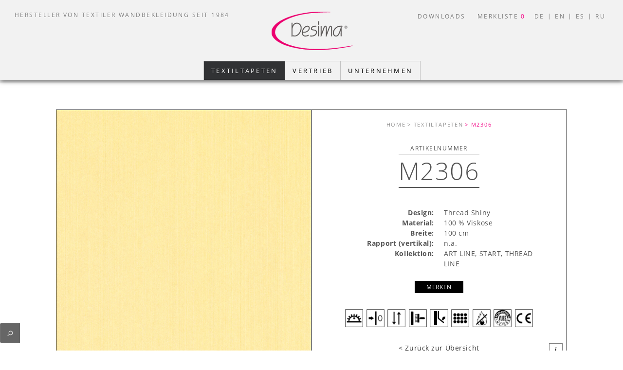

--- FILE ---
content_type: text/html; charset=UTF-8
request_url: https://www.desima.com/textiltapeten/m2306/
body_size: 5509
content:
<!DOCTYPE html>
<html dir="ltr" lang="de">
<head>
	<meta http-equiv="content-type" content="text/html; charset=utf-8" />
    <meta http-equiv="cache-control" content="max-age=31536000">
	<meta name="author" content="Desima" />
	<meta name="description" content="Sie ist ein Spitzenprodukt aus der Desima ART LINE: Diese Textile Wandbekleidung aus Viskose erhalten Sie z.B. in gelb." />


	<!-- Stylesheets
	============================================= -->
	<link rel="stylesheet" href="https://www.desima.com/web/template/css/font.css" type="text/css" />
	<link rel="stylesheet" href="https://www.desima.com/web/template/css/bootstrap.css" type="text/css" />
	<link rel="stylesheet" href="https://www.desima.com/web/template/css/style.min.css" type="text/css" />
	<link rel="stylesheet" href="https://www.desima.com/web/template/css/swiper.css" type="text/css" />
	<link rel="stylesheet" href="https://www.desima.com/web/template/css/swiper.css" type="text/css" />
	<link rel="stylesheet" href="https://www.desima.com/web/template/css/select-boxes.css" type="text/css" />

	<link rel="stylesheet" href="https://www.desima.com/web/template/css/desima.css" type="text/css" />

	<link rel="stylesheet" href="https://www.desima.com/web/template/css/dark.css" type="text/css" />
	<link rel="stylesheet" href="https://www.desima.com/web/template/css/font-icons.css" type="text/css" />
	<link rel="stylesheet" href="https://www.desima.com/web/template/css/animate.css" type="text/css" />
	<link rel="stylesheet" href="https://www.desima.com/web/template/css/magnific-popup.css" type="text/css" />

	<link rel="stylesheet" href="https://www.desima.com/web/template/css/fonts.css" type="text/css" />

	<link rel="stylesheet" href="https://www.desima.com/web/template/css/responsive.css" type="text/css" />
	<meta name="viewport" content="width=device-width, initial-scale=1" />

	<link rel="stylesheet" href="https://www.desima.com/web/template/css/colors.php?color=DE6262" type="text/css" />
    <link rel="stylesheet" href="https://www.desima.com/web/template/js/lightbox/dist/css/lightbox.min.css" type="text/css" />

	<!-- Document Title
	============================================= -->
	<title>Textiltapete M2306 aus deutscher Produktion</title>

	<style>
		.form-control.error { border: 2px solid red; }
	</style>

</head>
<!--<body class="stretched no-transition" data-loader="1" data-loader-color="#ee97c7" data-ajax-loader="https://www.desima.com/ajax-loader">-->
<body class="stretched no-transition" data-ajax-loader="https://www.desima.com/ajax-loader" data-ajax-pdf-url="https://www.desima.com/ajax-pdf" data-pdf-url="https://www.desima.com/download">
<!-- Document Wrapper
============================================= -->
<div id="wrapper" class="clearfix">

    <!-- Top Bar
		============================================= -->


<!-- Header
============================================= -->

<header id="header" class="static-sticky">


	<div id="header-wrap">
		<div id="top-bar">

			<div class="clearfix">

				<div class="col_half hidden-xs nobottommargin">

					<!-- Top Links
                    ============================================= -->
					<div class="top-links">
						<ul>
							<li>HERSTELLER VON TEXTILER WANDBEKLEIDUNG SEIT 1984</li>
						</ul>
					</div><!-- .top-links end -->

				</div>

				<div class="col_half col_last fright nobottommargin">

					<!-- Top Links
                    ============================================= -->
					<div class="top-links">
						<ul class="sf-js-enabled clearfix">
                            <li><a href="/desima-downloads/">DOWNLOADS</a></li>
							<li><a href="/textiltapeten/merkliste/">MERKLISTE <span class="bookmark-marker">0</span></a></li>
														<li><a href="/textiltapeten/m2306/" data-language-form="form-de" class="language-submit language-submit-active">DE</a></li>
							<li class="spacer">|</li>
														<li><a href="/textile-wallcoverings/m2306/" data-language-form="form-en" class="language-submit language-submit">EN</a></li>
							<li class="spacer">|</li>
														<li><a href="/papeles-pintados-textiles/m2306/" data-language-form="form-sp" class="language-submit language-submit">ES</a></li>
                            <li class="spacer">|</li>
                                                        <li><a href="/tekstilnye-oboi/m2306/" data-language-form="form-sp" class="language-submit language-submit">RU</a></li>
                                                        <form method="post" id="form-de" style="margin-top:-2px">
								<input type="hidden" name="do" value="setProject">
								<input type="hidden" name="projectId" value="1">
							</form>
							<form method="post" id="form-en" style="margin-top:-2px">
								<input type="hidden" name="do" value="setProject">
								<input type="hidden" name="projectId" value="2">
							</form>
							<form method="post" id="form-sp" style="margin-top:-2px">
								<input type="hidden" name="do" value="setProject">
								<input type="hidden" name="projectId" value="3">
							</form>
                            <form method="post" id="form-sp" style="margin-top:-2px">
                                <input type="hidden" name="do" value="setProject">
                                <input type="hidden" name="projectId" value="4">
                            </form>
                            <form method="post" id="form-sp" style="margin-top:-2px">
                                <input type="hidden" name="do" value="setProject">
                                <input type="hidden" name="projectId" value="5">
                            </form>
							</li>
						</ul>
					</div><!-- .top-links end -->

				</div>

			</div>

		</div><!-- #top-bar end -->
		<div class="container clearfix">

			<div id="responsive-menu-trigger"><i class="icon-reorder"></i></div>
			<div id="responsive-menu-closer"><i class="icon-line-cross"></i></div>

			<!-- Logo
            ============================================= -->
			<div id="logo">
				<a href="https://www.desima.com/de" class="standard-logo"><img src="https://www.desima.com/media/images/global/desima-logo.png" alt="DESIMA - HERSTELLER VON TEXTILER WANDBEKLEIDUNG SEIT 1984" title="DESIMA - HERSTELLER VON TEXTILER WANDBEKLEIDUNG SEIT 1984"></a>
				<a href="https://www.desima.com/de" class="retina-logo"><img src="https://www.desima.com/media/images/global/desima-logo.png" alt="DESIMA - HERSTELLER VON TEXTILER WANDBEKLEIDUNG SEIT 1984" title="DESIMA - HERSTELLER VON TEXTILER WANDBEKLEIDUNG SEIT 1984"></a>
			</div><!-- #logo end -->

			<!-- Primary Navigation
            ============================================= -->
			<nav id="primary-menu" class="style-3">
				<ul class="sf-js-enabled">
					<li><a class="main-menu-active menu-main-item menu-main-item-1" data-menu-id="1" href="/textiltapeten/"><div>Textiltapeten</div></a><ul class="sub-sub-menu menu-sub-item" data-menu-id="1" style="padding-top:15px;padding-bottom: 25px;background:#F5F5F5;margin-left:-1px!important;width:446px!important"><li class="sub-sub-menu" style="background:transparent;width:446px"><a class="" href="/textiltapeten/" style="line-height:8px; font-weight: bold;  margin-top: 8px;  "><div>Unsere Textiltapeten</div></a></li><li class="sub-sub-menu" style="background:transparent;width:446px"><a class="" href="/textiltapeten/tapeten-auswahl/" style="line-height:8px; font-weight: bold;  margin-top: 8px;  "><div>Tapeten-Auswahl</div></a></li><li class="sub-sub-menu" style="background:transparent;width:446px"><a class="" href="/textiltapeten/kollektionen/" style="line-height:8px; font-weight: bold;  margin-top: 8px;  "><div>Kollektionen</div></a></li><li class="sub-sub-menu sub-menu-light" style="background:transparent;width:446px"><a class="" href="/textiltapeten/kollektionen/base-line/" style="line-height:8px; "><div style="font-weight:100">BASE LINE</div></a></li><li class="sub-sub-menu sub-menu-light" style="background:transparent;width:446px"><a class="" href="/textiltapeten/kollektionen/bright-line/" style="line-height:8px; "><div style="font-weight:100">BRIGHT LINE</div></a></li><li class="sub-sub-menu sub-menu-light" style="background:transparent;width:446px"><a class="" href="/textiltapeten/kollektionen/classic-line/" style="line-height:8px; "><div style="font-weight:100">CLASSIC LINE*</div></a></li><li class="sub-sub-menu sub-menu-light" style="background:transparent;width:446px"><a class="" href="/textiltapeten/kollektionen/cottage-line/" style="line-height:8px; "><div style="font-weight:100">COTTAGE LINE</div></a></li><li class="sub-sub-menu sub-menu-light" style="background:transparent;width:446px"><a class="" href="/textiltapeten/kollektionen/fantasy-line/" style="line-height:8px; "><div style="font-weight:100">FANTASY LINE</div></a></li><li class="sub-sub-menu sub-menu-light" style="background:transparent;width:446px"><a class="" href="/textiltapeten/kollektionen/form-line/" style="line-height:8px; "><div style="font-weight:100">FORM LINE</div></a></li><li class="sub-sub-menu sub-menu-light" style="background:transparent;width:446px"><a class="" href="/textiltapeten/kollektionen/french-line/" style="line-height:8px; "><div style="font-weight:100">FRENCH LINE</div></a></li><li class="sub-sub-menu sub-menu-light" style="background:transparent;width:446px"><a class="" href="/textiltapeten/kollektionen/noble-line/" style="line-height:8px; "><div style="font-weight:100">NOBLE LINE</div></a></li><li class="sub-sub-menu sub-menu-light" style="background:transparent;width:446px"><a class="" href="/textiltapeten/kollektionen/rossica-line/" style="line-height:8px; "><div style="font-weight:100">ROSSICA LINE</div></a></li><li class="sub-sub-menu sub-menu-light" style="background:transparent;width:446px"><a class="" href="/textiltapeten/kollektionen/star-line/" style="line-height:8px; "><div style="font-weight:100">STAR LINE</div></a></li><li class="sub-sub-menu sub-menu-light" style="background:transparent;width:446px"><a class="" href="/textiltapeten/kollektionen/sterling-line/" style="line-height:8px; "><div style="font-weight:100">STERLING LINE</div></a></li><li class="sub-sub-menu sub-menu-light" style="background:transparent;width:446px"><a class="" href="/textiltapeten/kollektionen/thread-line/" style="line-height:8px; "><div style="font-weight:100">THREAD LINE</div></a></li><li class="sub-sub-menu sub-menu-light" style="background:transparent;width:446px"><a class="" href="/textiltapeten/kollektionen/top-line/" style="line-height:8px; "><div style="font-weight:100">TOP LINE*</div></a></li><li class="sub-sub-menu" style="background:transparent;width:446px"><a class="" href="/textiltapeten/tapetenkleber/" style="line-height:8px; font-weight: bold;  margin-top: 8px;  "><div>Tapetenkleber</div></a></li></ul></li><li><a class=" menu-main-item menu-main-item-2" data-menu-id="2" href="/vertrieb/"><div>Vertrieb</div></a><ul class="sub-sub-menu menu-sub-item" data-menu-id="2" style="padding-top:15px;padding-bottom: 25px;background:#F5F5F5;margin-left:-167px!important;width:446px!important"><li class="sub-sub-menu" style="background:transparent;width:446px"><a class="" href="/vertrieb/" style="line-height:8px; font-weight: bold;  margin-top: 8px;  "><div>Unser Vertrieb</div></a></li><li class="sub-sub-menu" style="background:transparent;width:446px"><a class="" href="/vertrieb/kollektionsbuecher/" style="line-height:8px; font-weight: bold;  margin-top: 8px;  "><div>Kollektionsbücher</div></a></li><li class="sub-sub-menu" style="background:transparent;width:446px"><a class="" href="/vertrieb/netzwerk/" style="line-height:8px; font-weight: bold;  margin-top: 8px;  "><div>Netzwerk</div></a></li><li class="sub-sub-menu" style="background:transparent;width:446px"><a class="" href="/vertrieb/referenzen/" style="line-height:8px; font-weight: bold;  margin-top: 8px;  "><div>Referenzen</div></a></li><li class="sub-sub-menu" style="background:transparent;width:446px"><a class="" href="/vertrieb/o-toene/" style="line-height:8px; font-weight: bold;  margin-top: 8px;  "><div>O-Töne</div></a></li><li class="sub-sub-menu" style="background:transparent;width:446px"><a class="" href="/vertrieb/kunde-werden/" style="line-height:8px; font-weight: bold;  margin-top: 8px;  "><div>Kunde werden</div></a></li><li class="sub-sub-menu" style="background:transparent;width:446px"><a class="" href="/vertrieb/kundenfragen/" style="line-height:8px; font-weight: bold;  margin-top: 8px;  "><div>Kundenfragen</div></a></li><li class="sub-sub-menu" style="background:transparent;width:446px"><a class="" href="/vertrieb/werbeunterstuetzung/" style="line-height:8px; font-weight: bold;  margin-top: 8px;  "><div>Werbeunterstützung</div></a></li><li class="sub-sub-menu" style="background:transparent;width:446px"><a class="" href="/vertrieb/fachmesse/" style="line-height:8px; font-weight: bold;  margin-top: 8px;  "><div>Fachmesse</div></a></li></ul></li><li><a class=" menu-main-item menu-main-item-3" data-menu-id="3" href="/unternehmen/"><div>Unternehmen</div></a><ul class="sub-sub-menu menu-sub-item" data-menu-id="3" style="padding-top:15px;padding-bottom: 25px;background:#F5F5F5;margin-left:-281px!important;width:446px!important"><li class="sub-sub-menu" style="background:transparent;width:446px"><a class="" href="/unternehmen/" style="line-height:8px; font-weight: bold;  margin-top: 8px;  "><div>Unser Unternehmen</div></a></li><li class="sub-sub-menu" style="background:transparent;width:446px"><a class="" href="/unternehmen/kontakt/" style="line-height:8px; font-weight: bold;  margin-top: 8px;  "><div>Kontakt</div></a></li><li class="sub-sub-menu" style="background:transparent;width:446px"><a class="" href="/unternehmen/jobs/" style="line-height:8px; font-weight: bold;  margin-top: 8px;  "><div>Jobs</div></a></li><li class="sub-sub-menu" style="background:transparent;width:446px"><a class="" href="/unternehmen/kalender/" style="line-height:8px; font-weight: bold;  margin-top: 8px;  "><div>Kalender</div></a></li><li class="sub-sub-menu" style="background:transparent;width:446px"><a class="" href="/unternehmen/aktuell/" style="line-height:8px; font-weight: bold;  margin-top: 8px;  "><div>Aktuell</div></a></li></ul></li>				</ul>

			</nav><!-- #primary-menu end -->
			<div id="responsive-menu" style="display:none">
				<div class="responsive-menu-header">
					<div style="width:50%;float:left">
						<a href="/textiltapeten/merkliste/">MERKLISTE <span class="bookmark-marker"></span></a>
					</div>
					<div style="width:50%;float:left">
												<div style="width:33.3%;float:left"><a href="/textiltapeten/m2306/" data-language-form="form-de" class="language-submit language-submit-active">DE</a></div>
						<div style="width:33.3%;float:left"><a href="/textile-wallcoverings/m2306/" data-language-form="form-en" class="language-submit language-submit">EN</a></div>
						<div style="width:33.3%;float:left"><a href="/papeles-pintados-textiles/m2306/" data-language-form="form-es" class="language-submit language-submit">ES</a></div>
                        <div style="width:33.3%;float:left"><a href="/tekstilnye-oboi/m2306/" data-language-form="form-ru" class="language-submit language-submit">Ru</a></div>
					</div>
				</div>
				<div class="responsive-menu-list">
					<ul style="margin-bottom:10px"><li><a class="submenu-trigger" id="submenu-trigger-1" data-url="/textiltapeten/" data-menu-id="1" href="javascript:void(0)"><div>Textiltapeten</div></a><div class="responsive-menu" style="display:none" id="responsive-menu-1"><ul data-menu-id="1"><li><a class="" href="/textiltapeten/"><div>Unsere Textiltapeten</div></a></li><li><a class="" href="/textiltapeten/tapeten-auswahl/"><div>Tapeten-Auswahl</div></a></li><li><a class="" href="/textiltapeten/kollektionen/"><div>Kollektionen</div></a></li><li><a class="" href="/textiltapeten/kollektionen/base-line/"><div>BASE LINE</div></a></li><li><a class="" href="/textiltapeten/kollektionen/bright-line/"><div>BRIGHT LINE</div></a></li><li><a class="" href="/textiltapeten/kollektionen/classic-line/"><div>CLASSIC LINE*</div></a></li><li><a class="" href="/textiltapeten/kollektionen/cottage-line/"><div>COTTAGE LINE</div></a></li><li><a class="" href="/textiltapeten/kollektionen/fantasy-line/"><div>FANTASY LINE</div></a></li><li><a class="" href="/textiltapeten/kollektionen/form-line/"><div>FORM LINE</div></a></li><li><a class="" href="/textiltapeten/kollektionen/french-line/"><div>FRENCH LINE</div></a></li><li><a class="" href="/textiltapeten/kollektionen/noble-line/"><div>NOBLE LINE</div></a></li><li><a class="" href="/textiltapeten/kollektionen/rossica-line/"><div>ROSSICA LINE</div></a></li><li><a class="" href="/textiltapeten/kollektionen/star-line/"><div>STAR LINE</div></a></li><li><a class="" href="/textiltapeten/kollektionen/sterling-line/"><div>STERLING LINE</div></a></li><li><a class="" href="/textiltapeten/kollektionen/thread-line/"><div>THREAD LINE</div></a></li><li><a class="" href="/textiltapeten/kollektionen/top-line/"><div>TOP LINE*</div></a></li><li><a class="" href="/textiltapeten/tapetenkleber/"><div>Tapetenkleber</div></a></li></ul></div></li></ul><ul style="margin-bottom:10px"><li><a class="submenu-trigger" id="submenu-trigger-2" data-url="/vertrieb/" data-menu-id="2" href="javascript:void(0)"><div>Vertrieb</div></a><div class="responsive-menu" style="display:none" id="responsive-menu-2"><ul data-menu-id="2"><li><a class="" href="/vertrieb/"><div>Unser Vertrieb</div></a></li><li><a class="" href="/vertrieb/kollektionsbuecher/"><div>Kollektionsbücher</div></a></li><li><a class="" href="/vertrieb/netzwerk/"><div>Netzwerk</div></a></li><li><a class="" href="/vertrieb/referenzen/"><div>Referenzen</div></a></li><li><a class="" href="/vertrieb/o-toene/"><div>O-Töne</div></a></li><li><a class="" href="/vertrieb/kunde-werden/"><div>Kunde werden</div></a></li><li><a class="" href="/vertrieb/kundenfragen/"><div>Kundenfragen</div></a></li><li><a class="" href="/vertrieb/werbeunterstuetzung/"><div>Werbeunterstützung</div></a></li><li><a class="" href="/vertrieb/fachmesse/"><div>Fachmesse</div></a></li></ul></div></li></ul><ul style="margin-bottom:10px"><li><a class="submenu-trigger" id="submenu-trigger-3" data-url="/unternehmen/" data-menu-id="3" href="javascript:void(0)"><div>Unternehmen</div></a><div class="responsive-menu" style="display:none" id="responsive-menu-3"><ul data-menu-id="3"><li><a class="" href="/unternehmen/"><div>Unser Unternehmen</div></a></li><li><a class="" href="/unternehmen/kontakt/"><div>Kontakt</div></a></li><li><a class="" href="/unternehmen/jobs/"><div>Jobs</div></a></li><li><a class="" href="/unternehmen/kalender/"><div>Kalender</div></a></li><li><a class="" href="/unternehmen/aktuell/"><div>Aktuell</div></a></li></ul></div></li></ul>                    <ul style="margin-bottom:10px"><li><a class="submenu-trigger" href="/desima-downloads/"><div>DOWNLOADS</div></a></li></ul>
                </div>
			</div>
		</div>

	</div>

</header><!-- #header end -->
<div class="debug-div" style="display:none">
	DEBUG MODE ON&nbsp;&nbsp;<a style="font-size:14px;line-height:14px" href="/?debug=off"><i class="icon-line-cross"></i></a>
</div>
    <!-- Slider
    ============================================= -->
    <div class="clearfix slider-dummy"></div>
    <!-- Content ============================================= -->

    <section id="content">
        <div class="content-wrap article-wrap">
            <div class="container clearfix">
                <div id="faqs" class="faqs">
                    <div class="col-md-12" id="article-box">
                        <div class="col-md-6 imagebox"><a href="/media/articles/desima-2306_950.jpg" data-lightbox="image"><img class="article-image" src="/media/articles/desima-2306_950.jpg"></a></div>
                        <div class="col-md-6">
                            <div class="col-md-12 article-box-1">
                                <div class="col-md-12"><div class="breadcrumb-light"><a title="HOME" class="breadcrumb-part" href="/">HOME</a> <a title="TEXTILTAPETEN" class="breadcrumb-part" href="/textiltapeten/">> TEXTILTAPETEN</a> <a title="M2306" class="breadcrumb-part active " href="/textiltapeten/m2306/">> M2306</a></div></div>
                            </div>
                            <div class="col-md-12 article-box-2">
                                <div class="col-md-3">&nbsp;</div>
                                <div class="col-md-6 infobox-title">Artikelnummer<br><span>M2306</span></div>
                                <div class="col-md-3">&nbsp;</div>
                            </div>
                            <div class="col-md-12 article-box-3">
                                <div class="col-md-12 infobox">
                                    <div>
                                        <div class="article-infolist-left">Design:</div>
                                        <div class="article-infolist-right">Thread Shiny&nbsp;</div>
                                        <div style="clear: both"></div>
                                        <div class="article-infolist-left">Material:</div>
                                        <div class="article-infolist-right">100 % Viskose&nbsp;</div>
                                        <div style="clear: both"></div>

                                        <div class="article-infolist-left">Breite:</div>
                                        <div class="article-infolist-right">100 cm&nbsp;</div>
                                        <div style="clear: both"></div>

                                        <div class="article-infolist-left">Rapport (vertikal):</div>
                                        <div class="article-infolist-right">n.a.&nbsp;</div>
                                        <div style="clear: both"></div>
                                        <div class="article-infolist-left">Kollektion:</div>
                                        <div class="article-infolist-right">ART LINE, START, THREAD LINE&nbsp;</div>
                                        <div style="clear: both"></div>
                                                                            </div>
                                </div>
                            </div>
                            <div class="col-md-12 article-box-4">
                                <div class="col-md-12 bookmark-button">
                                                                        <a title="Artikel merken" href="javascript:void(0)" id="bookmark-btn-4548" onclick="selector.setBookmark('4548')" class="btn btn-bookmark-black ">Merken</a>
                                </div>
                            </div>
                            <div class="col-md-12 article-box-6">
                                <div class="col-md-12 bookmark-button" style="text-align: center">
                                                                            <img title="Befriedigend lichtbeständig" src="https://www.desima.com/media/files/pictogramme/licht/licht-2.png">
                                                                                <img title="Ansatzfrei" src="https://www.desima.com/media/files/pictogramme/ansatz/ansatz-frei.png">
                                                                                <img title="Gestürztes Kleben" src="https://www.desima.com/media/files/pictogramme/verklebung/verklebung-gestuerzt.png">
                                                                                <img title="Wand einkleistern" src="https://www.desima.com/media/files/pictogramme/kleister/kleister-wand.png">
                                                                                <img title="Restlos trocken abziehbar" src="https://www.desima.com/media/files/pictogramme/abziehbar/abziehbar-restlos.png">
                                                                                <img title="Atmungsaktiv" src="https://www.desima.com/media/files/pictogramme/sonstiges/atmungsaktiv.png">
                                                                                <img title="Feuertest" src="https://www.desima.com/media/files/pictogramme/feuer/feuertest.png">
                                                                                <img title="Vlies-Träger" src="https://www.desima.com/media/files/pictogramme/sonstiges/non-woven.png">
                                                                                <img title="CE Kennzeichnung" src="https://www.desima.com/media/files/pictogramme/sonstiges/CE.png">
                                                                        </div>
                            </div>
                            <div class="col-md-12 article-box-5">
                                <div class="col-md-12 page-back">
                                    <a title="Zurück zur Übersicht wechseln"  href="javascript:history.back()">< Zurück zur Übersicht</a>
                                </div>
                            </div>
                            <div title="Weitere Informationen zur Verarbeitung" style="position:absolute;bottom:0;right:8px"><a href="/desima-downloads/"><i class="btn btn-light">i</i></a></div>
                        </div>
                    </div>
                </div>
            </div>
        </div>
                    <div class="content-wrap column-collections result-list">
                <div class="container clearfix">
                    <div class="row">
                        <div class="col-md-4">&nbsp;</div>
                        <div class="col-md-4">
                            <div id="search_info" class="heading-block center nobottomborder bottommargin-lg"></div>
                        </div>
                        <div class="col-md-4">&nbsp;</div>
                    </div>
                    <div class="row" id="result-list-inner">
                        <div class="col-md-12 article-box" style="padding:12px">
                            <div style="text-align: center">Muster werden geladen ...</div>
                        </div>
                    </div>
                </div>
            </div>


    </section><!-- #content end -->

    

<!-- Cookie Box
============================================= -->
<input type="hidden" id="slider-bottom" name="slider-bottom" value="0">
<input type="hidden" name="searchURL" id="searchURL" value="https://www.desima.com/search-ajax">
<input type="hidden" name="selectorURL" id="selectorURL" value="https://www.desima.com/textile-wallcoverings/wallcovering-selection/">



<!-- Go To Top
============================================= -->
<div id="gotoTop" class="icon-angle-up" style="margin-bottom:0px"></div>

<!-- Footer
		============================================= -->
<footer id="footer" style="background-color: #f2f2f2;border-top: 2px solid rgba(0,0,0,0.06);margin-bottom:0px">

	<div class="container" style="border-bottom: 1px solid rgba(0,0,0,0.06);">

		<!-- Footer Widgets
        ============================================= -->
		<div class="footer-widgets-wrap clearfix">

			<div class="col_full">

				<div class="widget clearfix">


					<div class="row">
						<div class="clear-bottommargin-sm clearfix">

							<div class="col-md-4 col-xs-12 bottommargin-sm widget_links">
								<h3><a href="/textiltapeten">Textiltapeten</a></h3>
<ul class="ul-footer">
	<li><a href="/textiltapeten">Unsere Textiltapeten </a></li>
	<li><a href="/textiltapeten/tapeten-auswahl">Tapeten-Auswahl</a></li>
	<li><a href="/textiltapeten/kollektionen">Kollektionen</a></li>
	<li class="li-footer"><a href="/textiltapeten/kollektionen/base-line/">BASE LINE</a></li><li class="li-footer"><a href="/textiltapeten/kollektionen/bright-line/">BRIGHT LINE</a></li><li class="li-footer"><a href="/textiltapeten/kollektionen/classic-line/">CLASSIC LINE*</a></li><li class="li-footer"><a href="/textiltapeten/kollektionen/cottage-line/">COTTAGE LINE</a></li><li class="li-footer"><a href="/textiltapeten/kollektionen/fantasy-line/">FANTASY LINE</a></li><li class="li-footer"><a href="/textiltapeten/kollektionen/form-line/">FORM LINE</a></li><li class="li-footer"><a href="/textiltapeten/kollektionen/french-line/">FRENCH LINE</a></li><li class="li-footer"><a href="/textiltapeten/kollektionen/noble-line/">NOBLE LINE</a></li><li class="li-footer"><a href="/textiltapeten/kollektionen/rossica-line/">ROSSICA LINE</a></li><li class="li-footer"><a href="/textiltapeten/kollektionen/star-line/">STAR LINE</a></li><li class="li-footer"><a href="/textiltapeten/kollektionen/sterling-line/">STERLING LINE</a></li><li class="li-footer"><a href="/textiltapeten/kollektionen/thread-line/">THREAD LINE</a></li><li class="li-footer"><a href="/textiltapeten/kollektionen/top-line/">TOP LINE*</a></li>
	<li><a href="/textiltapeten/tapetenkleber">Tapetenkleber</a></li>
	</ul>							</div>

							<div class="col-md-4 col-xs-12 bottommargin-sm widget_links">
								<h3><a href="/vertrieb">Vertrieb</a></h3>
<ul class="ul-footer">
	<li><a href="/vertrieb">Unser Vertrieb</a></li>
	<li><a href="/vertrieb/kollektionsbuecher">Kollektionsbücher</a></li>
	<li><a href="/vertrieb/netzwerk">Netzwerk</a></li>
	<li><a href="/vertrieb/referenzen">Referenzen</a></li>
	<li><a href="/vertrieb/o-toene">O-Töne</a></li>
	<li><a href="/vertrieb/kunde-werden">Kunde werden</a></li>
	<li><a href="/vertrieb/kundenfragen">Kundenfragen </a></li>
	<li><a href="/vertrieb/werbeunterstuetzung">Werbeunterstützung </a></li>
	<li><a href="/vertrieb/fachmesse">Fachmesse</a></li>
</ul>
<h3><a href="/unternehmen">Unternehmen</a></h3>
<ul class="ul-footer">
	<li><a href="/unternehmen">Unser Unternehmen </a></li>
	<li><a href="/unternehmen/kontakt">Kontakt</a></li>
	<li><a href="/unternehmen/jobs">Jobs</a></li>
	<li><a href="/unternehmen/kalender">Kalender</a></li>
	<li><a href="/unternehmen/aktuell">Aktuell</a></li>
</ul>							</div>

							<div class="col-md-4 col-xs-12 bottommargin-sm widget_links">
								<h3>Desima Robin Gördes e.K.</h3>
								<ul class="ul-footer">
									<li>Weiherstr. 3</li>
									<li>D-88682 Salem-Beuren</li>
									<li>Germany</li>
								</ul>
								<ul class="ul-footer">
									<li>Telefon: <a href="tel:+4975548151">+49 (0) 7554 - 8151</a></li>
									<li>Fax: +49 (0) 7554 - 8153</li>
								</ul>
								<ul class="ul-footer">
									<li>E-Mail: <a href="mailto:info@desima.com">info(at)desima.com</a></li>
								</ul>                            </div>
						</div>
					</div>

				</div>

			</div>

		</div><!-- .footer-widgets-wrap end -->

	</div>

	<!-- Copyrights
    ============================================= -->
	<div id="copyrights" class="nobg">

		<div class="container clearfix" style="text-align: center">

				<div class="copyright-links"><a href="/unternehmen/kontakt/">Kontakt</a><a href="/unternehmen/agb/">AGB</a><a href="/unternehmen/impressum/">Impressum</a><a href="/unternehmen/datenschutz/">Datenschutzerklärung</a>&nbsp;&nbsp;&nbsp;&nbsp;&copy;2026 Desima</div>


		</div>

	</div><!-- #copyrights end -->

</footer>
<div class="s-widget quick-search">
    <form method="post" style="display: inline" action="https://www.desima.com/textile-wallcoverings/wallcovering-selection/">
        <input type="text" style="width:80%;float:left" class="quick-search-field form-input" name="s" id="s" placeholder="Suche nach Artikelnummer"><button style="width:20%;float:left" class="btn-send-2 quick-search-button"><i class="icon-search"></i></button>
    </form>
</div>


<!-- #footer end -->
<!--
<div class="quick-search">
    <input type="text" style="width:80%" class="quick-search-field form-input" name="s-2" id="s-2" placeholder="Suche nach Artikelnummer"><a style="width:20%" href="javascript:void(0)" class="btn-send-2 quick-search-button"><i class="icon-search"></i></a>
</div>
-->    <input type="hidden" name="searchURL" id="searchURL" value="https://www.desima.com/search-ajax">
    <input type="hidden" name="removeFilterText" id="removeFilterText" value="Filter entfernen">
    <input type="hidden" name="searchTitle" id="searchTitle" value="zuletzt angesehen">
    <input type="hidden" name="searchInfo" id="searchInfo" value="Zu Ihrer Suche konnte leider keine passende Tapete gefunden werden.">
    <input type="hidden" name="bookmarkButtonText" id="bookmarkButtonText" value="Merken">
    <input type="hidden" name="bookmarkedButtonText" id="bookmarkedButtonText" value="löschen">
    <input type="hidden" name="patternDetailText" id="patternDetailText" value="Details">
    <input type="hidden" name="searchType" id="searchType" value="lastSeen">
</div><!-- #wrapper end -->

<!-- External JavaScripts
============================================= -->
<script type="text/javascript" src="https://www.desima.com/web/template/js/jquery.js"></script>

<script type="text/javascript" src="https://www.desima.com/web/template/js/plugins.js"></script>
<script type="text/javascript" src="https://www.desima.com/web/template/js/select-boxes.js"></script>
<script type="text/javascript" src="https://www.desima.com/web/template/js/selectsplitter.js"></script>

<!-- Footer Scripts
============================================= -->
<script type="text/javascript" src="https://www.desima.com/web/template/js/functions.js"></script>

<script type="text/javascript" src="https://www.desima.com/web/template/page/js/selector.js"></script>
<script type="text/javascript" src="https://www.desima.com/web/template/js/page.js"></script>


<script type="text/javascript">

    /*
     $( ".blackbox" )
     .mouseover(function() {
     $(this).fadeOut();
     });

     $( ".whitebox" )
     .mouseout(function() {
     var cid = $(this).attr("data-cid");
     $("#blackbox-"+cid).fadeIn();
     });
     */

    $(".blackbox").click(function () {
        var cid = $(this).attr("data-cid");
        //$("#whitebox-"+cid).css("display","block");
        $(".whitebox").css("display","none");
        $("#whitebox-"+cid).fadeIn("slow");
    });


    $(".whitebox").click(function () {
        //$(this).css("display","none");
        $(this).fadeOut("slow");
        // $(".whitebox").css("display","none");
    });


    $(".select-hide").select2({
        minimumResultsForSearch: Infinity
    });


</script>
</body>
</html>

--- FILE ---
content_type: text/html; charset=UTF-8
request_url: https://www.desima.com/search-ajax
body_size: -74
content:
{"status":"fail","filter":[]}

--- FILE ---
content_type: text/html; charset=UTF-8
request_url: https://www.desima.com/search-ajax
body_size: 164
content:
{"status":"found","article":{"4548":{"article_id":9094,"project_id":1,"article_matchcode_id":4548,"article_group_matchcode_id":0,"article_name":"M2306","article_nr":"","article_description":"","article_image":"/media/articles/desima-2306_950.jpg","aktiv":1,"article_url":"m2306","article_rapport_text":"n.a.","article_material_text":"100 % Viskose","article_full_image":"http://www.desima.com/media/images/thread-line/2306.jpg","old_id":null,"description":"","note":"","bookmarked":0,"article_full_url":"/textiltapeten/m2306/"}}}

--- FILE ---
content_type: text/css
request_url: https://www.desima.com/web/template/css/desima.css
body_size: 6853
content:
/* ----------------------------------------------------------------
	CSS Specific to the Medical Demo

	Some of the CSS Codes have been modified from the Original
	style.css File to match the Styling of this Demo

	Version: 4.2
-----------------------------------------------------------------*/

body{
	letter-spacing:0.04em;
}


.active{
	color:#f40888!important;
}

/* Breadcrumb */

.breadcrumb{
	font-size: 11px;
	line-height: 40px;
	text-align:center!important;
	height:40px!important;
	position: relative;
	padding:0!important;
	background: #333333!important;
	color:#959494;
	margin-bottom: 7px!important;
	border-radius: 0!important;

}

.breadcrumb-light{
	font-size: 11px;
	line-height: 40px;
	text-align:center!important;
	height:40px!important;
	position: relative;
	margin: 0 !important;
	padding:0;
	padding-top: 12px !important;
	background: #fff!important;
	color:#959494;
}

.breadcrumb a, .breadcrumb-light a{
	text-transform: uppercase!important;
	color:#959494!important;
	letter-spacing: 0.16em;
}

.breadcrumb a.active, .breadcrumb-light a.active{
	color:#f40888!important;
}

.breadcrumb a:hover, .breadcrumb-light a:hover{
	color:#f40888!important;
}

.breadcrumb a:active, .breadcrumb-light a:active{
	color:#f40888!important;
}

.breadcrumb-part{
	/*
	white-space: nowrap;
	display:block;
	float:left;
	max-width:120px;
	overflow:hidden;
	text-overflow:ellipsis;
	*/
}

.pdf-button-div{
	display:none;
}


.container{
	width:100%;
	max-width:1080px;
}

ul {
	list-style: square;
	padding: 0;
	margin-left: 20px;
	line-height: 1.8;
}



h1{

	font-weight: lighter!important;
	font-size: 30px;
	text-transform: uppercase;
	color:#000;
}

.faqs > div > p{
	display:block;
	margin-top:-10px!important;
}

#faqs{
	margin-top:-30px!important;
}

#faqs ul{
	margin-top: -25px!important;
}

#faqs li > ul{
	margin-top: 0px!important;

}

h4{
	margin:0;
	text-transform: uppercase;
}


.heading-block h1{
	letter-spacing:4px;
	font-size: 31px;

}

.heading-block{
	margin-bottom: 48px !important;
	-moz-hyphens: auto;
	-o-hyphens: auto;
	-webkit-hyphens: auto;
	-ms-hyphens: auto;
	hyphens: auto;
}

.heading-block > span{
	width:100%!important;
	max-width:100%!important;
	text-align: left;
	padding: 15px;
	font-weight:400!important;
	font-size:inherit!important;
	color: inherit!important;
	font-size:18px!important;
	letter-spacing:1px;
}

.heading-block > span > p {
	margin-bottom:10px!important;
}

.top-links{
	font-size: 90%!important;
	padding-left:30px;
	padding-right:30px;
	padding-top: 20px;
	height: 30px;
}

.top-links .language-submit{
	padding-left:6px!important;
	padding-right:6px!important;
}

.top-links .language-submit a:hover{
	color:white!important;
}

.top-links .language-submit-active{
	font-weight: bold;
	color: #f40888;
}

.top-links .spacer{
	margin-top:0px;
	line-height:24px;
}


.top-links a{
	margin-top:0px;
	line-height:26px;
}

.top-links a > span{
	color: #f40888;
}

.top-links a:hover{
	background-color: black!important;
	color:#EFEFEF!important;
}


.menu-sub-item i{
	text-transform: uppercase;
	font-style: normal;
	color: #f40888;
	font-size: 12px!important;
}

.faqs{
	-moz-hyphens: auto;
	-o-hyphens: auto;
	-webkit-hyphens: auto;
	-ms-hyphens: auto;
	hyphens: auto;
}

.swiper-button-white{
	opacity: 0.75;
    display:none;
}

#wrapper{
	background-color:#f2f2f2;
}

.top-links > ul > li{
	letter-spacing: 0.21em;
}

.top-links > ul > li:hover{
	background-color: transparent;
}

.top-links > ul > li > form > button:hover{
	background-color: black!important;
	color: #EFEFEF;
}

#top-bar .clearfix{
	/*font-size:10px!important;*/
	width:100%;
	color:#7d7d7d;
	background-color:transparent!important;
	text-transform: uppercase;
	margin-bottom: 20px;
}

#top-bar a:link{
	font-size:100%!important;
	color:#7d7d7d;
	background-color:#f2f2f2;
	text-transform: uppercase;
	font-weight: 400;
}

#logo{
	text-align:center;
	width:100%;
	margin-bottom:20px;
	margin-top:-20px;
}

#logo img{
	display:inline!important;
	height:auto;
}


#logo a:link{
	text-align:center;
}

#content{
	background-color:#fff;
}

#header.sticky-header:not(.static-sticky):not(.sticky-style-2):not(.sticky-style-3) #logo{
	margin-top:5px;
}

#header.sticky-header:not(.static-sticky) #header-wrap{
	height:120px;
	background-color: #f2f2f2;
	box-shadow: 0 0 12px rgba(0, 0, 0, 0.5);
}

#header{
	background-color:#f2f2f2;
}

.swiper_wrapper{
	margin-top:166px!important;
}

button.language-submit{
	border:0!important;
	background:transparent!important;
}

button.language-submit-active{
	border:0!important;
	background:transparent!important;
	font-weight: bold;
}

/* Artikelbox */
#article-box{
	border:1px solid black;
	height:518px;
	margin-top: 34px;
	margin-bottom: 27px;
	padding:0;
	overflow:hidden;

}


#article-box .infobox {
	margin-top:20px;
}

#article-box .bookmark-button {
	text-align: center!important;
	margin-top: 10px;
}

#article-box .page-back {
	text-align: center!important;
	margin-top: 20px;
}

#article-box .infobox-title {
	margin-top:10px;
	text-transform: uppercase;
	text-align: center;
	font-size: 12px;
	letter-spacing: 0.12em;
}

#article-box .infobox-title span{
	font-weight: 100;
	font-size: 50px;
	border-top: 1px solid black;
	border-bottom: 1px solid black;
	text-align: center!important;
	margin:0;
	border-top: 1px solid black;
	border-bottom: 1px solid black;
}

#article-box .breadcrumb-light{
	width:100%;
	padding-top:10px!important;
	display: inline-block;
}


#article-box .imagebox{
	padding:0;
	border-right:1px solid black;
}

#article-box > img{
	border-right:1px solid black;
}

.article-box-1{
	height:60px;
}

.article-box-2{
	height:120px;
}

.article-box-3{
	height:161px;
}

.article-box-4{
	height:57px;
}

.article-box-5{
	height:48px;
}

.article-box-6{
	height:60px;
}

.article-box-6 img{
	width: 9%;
	padding:1px;
	display:inline-block;
}


.article-infolist-left{
	width:50%;
	float:left;
	font-weight:bold;
	text-align:right;
	padding-right:10px;
}

.article-infolist-right{
	width:50%;
	float:left;
	text-align:left;
	padding-left:10px;
}

#search_info{
	margin-top:40px;
	margin-bottom:-40px;
}

/* Primary Menue */

#primary-menu{
	margin-top:25px;
}

.menu-main-item{
	border-bottom: 1px solid #c2c2c2;
}

#primary-menu li{
	position: relative;
	float: left;
	right: 50%;
	margin-right: -2px;
	border-right: 1px solid #c2c2c2;
	border-top: 1px solid #c2c2c2;

	padding:0;
	background-color:#f2f2f2;
}

#primary-menu li:first-child{
	border-left: 1px solid #c2c2c2;
}

#primary-menu ul{
	position: relative;
	float: left;
	left: 50%;
	margin: 0 auto;
	padding: 0;
}

#primary-menu.style-3 > ul > li > a{
	padding:8px;
	padding-left:15px;
	padding-right:15px;
	margin:0;
	color:black;
	border-radius: 0;
	letter-spacing: 0.25em;
	-webkit-transform-style: preserve-3d;
}

#primary-menu.style-3 > ul > li > a:hover{
	font-family: 'Open Sans', sans-serif;
	background-color:#313234!important;
	color: #f40888!important;
	-moz-text-stroke-color: #f40888!important;
	-webkit-text-stroke-color: #f40888!important;
	-moz-text-stroke-width: 1px!important;
	-webkit-text-stroke-width: 1px!important;
}

.main-menu-active{
	color:white!important;
	background-color: #313234!important;
}



li.sub-sub-menu{
	background:transparent;
	/*
	border-top:0!important;
	border-bottom:0!important;
	border-left:0!important;
	border-right:1px solid white!important;
	*/
	border:0!important;
	right:0!important;
}

li.sub-sub-menu a:hover{
	color:#f40888!important;
	background:transparent!important;
}

.main-menu-sub-active{
	color:#f40888!important;
}

ul.sub-sub-menu{
	width: 445px!important;
	opacity: 0.95!important;
	border-top-width: 0!important;
	position:absolute!important;
	left:0!important;
	border: 1px solid black;
}

#header.sticky-header:not(.static-sticky):not(.sticky-style-2):not(.sticky-style-3) #logo{
	margin-top:5px;
}

#header.sticky-header:not(.static-sticky) #primary-menu > ul > li > a{
	padding:8px;
	padding-left:15px;
	padding-right:15px;
	margin:0;
	border-radius: 0;
}

#header.sticky-header:not(.static-sticky) #primary-menu{
	margin-top:6px;
}


.content-wrap{
	padding-bottom: 32px!important;
	/*padding: 6px 0;*/
	padding-top:51px!important;
}


/* Feature Box */
.feature-box p{
	color:black;
}

.feature-box ul{
	color:black;
	margin-left:20px;
	list-style-type:square;
}


/* Cookie Box */
#cookie-box{
	position:fixed;
	bottom:0;
	width:100%;
	height:44px;
	background-color: #373536;
	z-index:5000;
	text-align: center;
	line-height: 44px;
	color:#fffeff;
	font-size: 11px;
	-webkit-box-shadow: 0px 0px 10px 0px rgba(0,0,0,0.9);
	-moz-box-shadow: 0px 0px 10px 0px rgba(0,0,0,0.9);
	box-shadow: 0px 0px 10px 0px rgba(0,0,0,0.9);}

/* Footer */
#footer{
	margin-top:0!important;
}

#footer, #footer ul, #footer li, #footer a, #footer h3, #footer p{
	color:black;
	font-size: 12px;
	line-height:16px;
}

#footer .bottommargin-sm{
	margin-bottom:0!important;
}

#footer p{
	color:black;
	font-size: 12px;
	line-height:21px;
	letter-spacing: 0.14em;
}

#footer a:hover{
	text-decoration: underline!important;
}

#footer .footer-widgets-wrap{
	padding-top: 30px;
	padding-bottom:0;
}


.widget_links h3{
	padding: 0 3px 0 12px;
	font-size: inherit;
	text-transform: uppercase;
	margin:4px;
	margin-bottom:8px;
	letter-spacing: 0.14em;
}

.ul-footer > ul{
	margin-bottom: 0 !important;
}

.ul-footer > li{
	padding:4px;
	padding-bottom:2px;
}

.ul-footer .li-footer{
	list-style-type:square;
	margin-left:40px!important;
}

.widget_links li{
	margin-left:11px;
}

.widget_links li a{
	padding:0;
}

.ul-footer .li-footer li, .ul-footer .li-footer a{
	padding-left:0;
}

.ul-footer .li-footer li{
	padding-left:40px;
}

ul.ul-footer{
	margin-bottom:30px!important;
}


.btn{
	background-color: #212121;
	text-transform: uppercase;
	font-size: 12px;
	color: white;
	border-radius: 0;
	border:0;
	padding-left:20px;
	padding-right:20px;
	padding-top:4px;
	padding-bottom:4px;
}

.btn:hover{
	background-color: #f7058c;
	color: white!important
}

.btn2 a:link{
	background-color: #313234;
	text-transform: uppercase;
	font-size: 12px;
	color: white;
	border-radius: 0;
	border:0;
	padding-left:20px;
	padding-right:20px;
	padding-top:4px;
	padding-bottom:4px;
}

.btn2 a:hover{
	background-color: #f7058c;
}


.btn-send,.btn-s-reset{
	background: transparent;
	font-size: 12px;
	border-radius: 0;
	padding-left:20px;
	padding-right:20px;
	padding-top:4px;
	padding-bottom:4px;
	height: 40px;
	line-height:30px;
	display:block;
	text-align: center;

	border: 1px solid #6e6e6e;
	color: #a3a3a3;
}

.btn-send:hover,.btn-s-reset:hover,.quick-search-button:hover{
	background: white;

}

.quick-search-button{
	width: 20%;
	background-color: rgb(205, 205, 205);
	font-size: 12px;
	border-radius: 0;
	padding-right:20px;
	padding-top:4px;
	padding-bottom:4px;
	display:block;
	text-align: center;
	border: 0;
	color: #a3a3a3;
	float: left;
	line-height: 34px!important;
	height: 40px;
	padding-left: 14px;
}

.quick-search-button:hover{
	background: #535353;
}


.slider-caption-bottom-center{
	position: absolute;
	bottom: 40px;
	width: 100%;
	text-align: center;
}

.slider-caption-bottom-center span{
	background: rgba(250,250,250,0.75);
	padding-top:7px;
	padding-bottom:7px;
	padding-left:44px;
	padding-right:44px;
	text-transform: uppercase;
	color: black;
	letter-spacing: 0.13em;
	font-size: 14px;
	font-weight: 500;
}




/* Cookie Button */
.btn-grey{
	background: #676566;
	font-size: 12px;
	color: white;
	border-radius:0;
	border:0;
	line-height:20px;
}


.btn-grey:hover{
	background: white;
	font-size: 12px;
	color: #676566;
	border-radius:0;
	border:0;
	line-height:20px;
}

/* Bookmark Button Box*/



.btn-bookmark{
	background: #212121;
	font-size: 12px;
	color: white;
	border-radius: 0;
	border: 0;
	min-width:100px;
}

.btn-bookmarked{
	border:0;
	background: #fff !important;
	box-shadow: inset 1px 1px 1px 1px #292929 !important;
	color:#212121!important;
}


.btn-bookmark:hover{
	background: #f7058c !important;
	color: white!important;
}

/* Bookmark Button Detailseite*/
.btn-bookmark-black{
	background: #000;
	font-size: 12px;
	color: white;
	border-radius: 0;
	border: 0;
	min-width:100px;
}

.btn-bookmark-black:hover{
	background: #212121!important;
	color: white!important;
}

.btn-bookmark-black .btn-bookmarked{
    border:0;
    background: #fff !important;
    box-shadow: inset 1px 1px 1px 1px #292929 !important;
    color:#212121!important;
}

.form-input{
	width:100%;
	height:40px;
	padding:5px;
}



.selector-tab, .selector-tab-all{
	float:left;
	border: 1px solid #6e6e6e;
	color: #a3a3a3;
	font-size: 14px;
	font-weight: normal;
	margin-right:10px;
	padding:5px;
	padding-left:18px;
	padding-right:18px;
	text-align: center;
	margin-bottom:10px;
	background-image: url("/web/template/images/tab-background.png");
	background-position: right;
	background-repeat: no-repeat;
}

.selector-tab:hover, .selector-tab-hovered{
	text-decoration: line-through!important;
	background: black!important;
	background-color: black!important;
	color:white;
	background-image: url("/web/template/images/tab-background-hover.png");
	background-position: right;
	background-repeat: repeat-x;
}


.result-list{
	border-top: 1px solid #8d8d8d;
	padding-bottom: 50px !important;
}

/* Selector */
.selector-input select{
	background-color: #6e6e6e;
	color: #fff;
	text-transform: uppercase;
	font-size: 14px;
}
.selector-input > option{
	background-color: #6e6e6e;
	color: #fff;
	text-transform: uppercase;
	font-size: 14px;
}

.select2-container--default .select2-selection--single .select2-selection__placeholder {
	color: white;
}

.select2-container--default .select2-results__option--highlighted[aria-selected] {
	background-color: #f7058c;
	color: white; }

/* DESIMA Sections */
.one-column-extended{
	background-color: rgb(245, 245, 245);
}

.one-column-extended h2{
	margin-bottom:50px;
	font-size: 14px;
	font-weight: normal;
	text-transform: uppercase;
	border-bottom: 1px solid black;
	border-top: 1px solid black;
	padding:10px;
}

.one-column-extended h3{
	font-size: 18px;
	font-weight: normal;
	text-transform: uppercase;
}

.one-column-extended-bottom{
	padding-left:84px!important;
	padding-right:84px!important;
	padding-top:60px!important;
	padding-bottom:112px!important;
	background-color: #fff!important;
}

div.content-wrap.one-column-extended{
	margin:0!important;
	margin-bottom: -80px!important;
	padding-bottom: 120px !important;
	margin-top: -20px !important;
}

/* Collections */
.column-collections{
	background-color: #333333;
}

.column-collections h2{
	margin-bottom:30px;
	font-size: 14px;
	font-weight: normal;
	text-transform: uppercase;
	border-bottom: 1px solid white;
	border-top: 1px solid white;
	padding:10px;
	color:#fff;
}

.column-collections h3{
	font-size: 18px;
	font-weight: normal;
	text-transform: uppercase;
}

.column-collections-bottom{
	padding-left:84px!important;
	padding-right:84px!important;
	padding-top:60px!important;
	padding-bottom:112px!important;
	background-color: #fff!important;
}

div.content-wrap.column-collections{
	margin:0!important;
}

.youtube-embed-wrapper{
	padding-top:0!important;
	border:1px solid grey;
}

/* Bottom Footer (Copyrights) */
#copyrights{
	background-color: #212121!important;
	color: #d6d6d6;
	text-transform: uppercase;
	height:70px;
	padding:20px;
	padding-left:35px;
	letter-spacing: 0.18em;
}

#copyrights .col_half{
	padding-left: 8px;
	padding-right: 8px;
	width:59%;
	margin-right:0!important;
}

#copyrights .col_last{
	width:37%;
}


#copyrights a{
	color:#d6d6d6;
	text-decoration: none;
	text-transform: uppercase;
	margin-right:20px;
	border:none;
}

.stretched #gotoTop{
	bottom:15px;
}

#gotoTop{
	background-color: #666666;
    color:#000;
}

#gotoTop:hover{
    background-color: #8d8d8d!important;
}

.sf-js-enabled ul{
	text-align: center;

}

.sf-js-enabled ul > li{
	text-align: center;

}









.section.dark .bgcolor h2 { color: #FFF; }

.section.dark .bgcolor label {
	color: rgba(255,255,255,0.9);
	font-weight: 400;
	text-transform: capitalize;
}


.footer-big-contacts {
	color: #333;
	font-size: 24px;
	font-weight: bold;
	letter-spacing: 1px;
}

.footer-big-contacts span {
	display: block;
	font-size: 11px;
	font-weight: 400;
	text-transform: uppercase;
	color: #888;
	letter-spacing: 2px;
}


#css3-spinner-svg-pulse-wrapper {
	position: absolute;
	overflow: hidden;
	width: 260px;
	height: 210px;
	top: 50%;
	left: 50%;
	margin-top: -105px;
	margin-left: -130px;
	background-color: transparent;
	animation: none;
	-webkit-animation: none;
}

#css3-spinner-svg-pulse {
	position: absolute;
	top: 50%;
	left: 50%;
	margin-top: -105px;
	margin-left: -275px;
}

#css3-spinner-pulse {
	stroke-dasharray: 281;
	-webkit-animation: dash 5s infinite linear forwards;
}

.mini-loader {
	border: 16px solid #f3f3f3; /* Light grey */
	border-top: 16px solid #f7058c; /* Blue */
	border-radius: 50%;
	width: 10px;
	height: 10px;
	padding:10%;
	animation: spin 2s linear infinite;
}

@keyframes spin {
	0% { transform: rotate(0deg); }
	100% { transform: rotate(360deg); }
}

/*Animation*/
@-webkit-keyframes dash {
	from {
		stroke-dashoffset:814;
	}

	to {
		stroke-dashoffset:-814;
	}
}

@keyframes dash {
	from {
		stroke-dashoffset:814;
	}

	to {
		stroke-dashoffset:-814;
	}
}




.opening-table .heading-block span {
	font-size: 16px;
	font-weight: 400;
}

.opening-table {
	padding: 30px;
	background-color: #FFF;
	border-radius: 4px;
	border: 1px solid #EEE;
}

.time-table-wrap .time-table {
	padding: 14px 0;
	text-align: left;
	border-top: 1px solid #E5E5E5;
}

.time-table-wrap .time-table:first-child { border-top: none; }

.time-table-wrap .time-table .col-md-5 { padding-left: 0; }

.time-table-wrap .time-table h5 {
	margin-bottom: 0;
	text-transform: uppercase;
	letter-spacing: 1px;
}

.time-table-wrap .time-table span { font-weight: 500; }

.entry-content p { margin-bottom: 15px; }

.post-grid .entry-title h2 {
	text-transform: none;
	letter-spacing: 0;
	font-size: 19px;
	line-height: 25px;
	font-weight: 400;
}

.form-control.error { border: 2px solid red; }

ul.price-table{
	list-style: none;
}
ul.price-table li {
	padding: 18px 0;
	border-bottom: 1px solid #E0E0E0;
	background-position: left center;
	background-repeat: no-repeat;
	line-height: 0;
}
ul.price-table li span {
	float: left;
	font-weight: bold;
}

ul.price-table li .value {
	float: right;
	color: #666;
}
.more-link { margin-top: 20px; }


/* ----------------------------------------------------------------
	Slider
-----------------------------------------------------------------*/

.slider-1200{
	/*height: 1200px!important;*/
}

.slider-575{
	height: 575px!important;
}

.slider-288{
	height: 288px!important;
}

.slider-dummy{
	height:170px;
}

/* ----------------------------------------------------------------
	Collection Overview
-----------------------------------------------------------------*/
.collection-outer-box{
	cursor:pointer!important;
	padding:12px!important;
}

.collection-bg-box-outer{
	width:100%;
	border:1px solid white;
	height:279px
}

.collection-bg-box-inner{
	height:277px;
	overflow:hidden;
}

.collection-title-outer {
	position: absolute;
	top: 13px;
	left: 13px;
	height: 60px;
	text-transform: uppercase;
	text-align: center;
	border-bottom: 1px solid white;
	font-size: 14px;
	line-height: 62px;
	width: calc(100% - 25px)
}

.collection-title-background{
	position:absolute;
	top:0;
	height:60px;
	text-transform:uppercase;
	text-align:center;
	border-bottom:1px solid white;
	font-size:14px;
	line-height:62px;
	background: black;
	opacity: 0.5;
	width: calc(100% - 1px)
}

.collection-title{
	color:#fff;
	position:absolute;
	top:0;
	height:60px;
	text-transform:uppercase;
	text-align:center;
	font-size:14px;
	line-height:62px;
	width: 100%;
}

.collection-title-new{
	position:absolute;
	top:0;
	left:0;
	width:60px;
	height:60px;
	text-transform:uppercase;
	text-align:center;
	border-bottom:1px solid white;
	font-size:14px;
	line-height:62px;
	background: white;
	color:black;
}

.collection-title-new span{
	font-size:18px;
	font-weight:bold;
	display:block;
	transform: rotate(-45deg);
}

.collection-box-over{
	display:none;
	position:absolute;
	top:13px;
	left:13px;
	height:60px;
	text-align:center;
	border-bottom:1px solid black;
	font-size:14px;
	width: calc(100% - 25px);
}

.collection-box-over small{
	color: #999999;
	display: block;
	margin-top: 0px;
}

.collection-box-over-title-background{
	position:absolute;
	top:0;height:59px;
	text-transform:uppercase;
	text-align:center;
	border-bottom:1px solid white;
	font-size:14px;
	line-height:62px;
	background: white;
	opacity: 0.8;
	width: 100%
}

.collection-box-over-title{
	color:#000;
	position:absolute;
	top:0;
	height:60px;
	text-transform:uppercase;
	text-align:center;
	font-size:14px;
	font-weight:600;
	line-height:62px;
	width: 100%
}

.collection-box-over-bottom-background{
	position:absolute;
	top:60px;
	height:217px;
	text-transform:uppercase;
	text-align:center;
	border-bottom:1px solid white;
	font-size:14px;
	line-height:62px;
	background: white;
	opacity: 0.8;
	width: calc(100% - 1px)
}

.collection-box-description{
	position:absolute;
	top:60px;
	color:black;
	padding:14px;
	padding-bottom:0;
	height:90px;
	text-align:center;
	width: 100%;
	line-height:18px;
}

.collection-box-info-list{
	position:absolute;
	top:148px;
	color:black;
	padding:0;
	height:60px;
	text-align:center;
	width: 100%
}

.collection-box-info-list-left{
	width:50%;
	float:left;
	font-weight:bold;
	text-align:right;
	padding-right:10px;
}

.collection-box-info-list-right{
	width:50%;
	float:left;
	text-align:left;
	padding-left:10px;
}

.collection-box-button{
	position:absolute;
	top:210px;
	text-align: center;
	margin-top:20px;
	width: 100%
}

.collection-over-title-new {
	position: absolute;
	top: 0;
	left: 0;
	width: 60px;
	height: 60px;
	text-transform: uppercase;
	text-align: center;
	border-bottom: 1px solid black;
	font-size: 14px;
	line-height: 62px;
	background: black;
	color: white;
}

.collection-over-title-new span {
	font-size: 18px;
	font-weight: bold;
	display: block;
	transform: rotate(-45deg);
}

/* ----------------------------------------------------------------
	Responsive Menu
-----------------------------------------------------------------*/
#responsive-menu-trigger{
	display:none;
}

#responsive-menu{
	position:fixed;
	top:90px;
	left:0;
	width:100%;
	height:100%;
	overflow:auto;
	background: rgba(0, 0, 0, 0.50);
	z-index:2;
}

.responsive-menu-header {
	padding:40px;
	padding-top:0;
	text-align:center;
	background: #f2f2f2;
}

.responsive-menu-list {
	box-shadow: 0 12px 10px rgba(0, 0, 0, 0.5);
	padding:10px;
	text-align: center;
	background: white;
}

#responsive-menu-trigger, #responsive-menu-closer{
	position:absolute;
	right:24px;
	top:32px;
	width: 20px;
	height:20px;
	font-size:20px!important;
	z-index: 1;
}

#responsive-menu-closer {
	display: none;
}

.responsive-menu{
	border-left: 1px solid grey!important;
	border-right: 1px solid grey!important;
	border-bottom: 1px solid grey!important;
	margin-bottom:10px!important;
}
.submenu-trigger{
	border: 1px solid grey;
}

.submenu-trigger-active{
	background: #313234;
	color: #f2f2f2;
}

#responsive-menu a:link{
	display:block;
	text-transform: uppercase;
	font-size:15px;
	line-height:35px;
}

#responsive-menu .menu-new{
	color: #f7058c;
	font-style: normal;
}

#responsive-menu a:hover{
	color: #f7058c;
}


#responsive-menu ul{
	list-style: none!important;
	margin:0;
}

#responsive-menu ul > li{
	list-style: none!important;
}

/* ----------------------------------------------------------------
	Collection Page
-----------------------------------------------------------------*/
.collection-infobox{
	margin-bottom:40px;
	padding-top:20px;
	padding-bottom:20px;
	border-top:1px solid black;
	border-bottom:1px solid black;
}


/* ----------------------------------------------------------------
	Search
-----------------------------------------------------------------*/
.search-box-bottom {
	padding-left: 0;
}


/* ----------------------------------------------------------------
	News
-----------------------------------------------------------------*/
.news-icon{
	padding-left:23px;
	padding-right:23px;
	padding-top:11px;
	padding-bottom:11px;
	position:absolute;
	top:-80px;
	margin-left:50px;
	margin-top:80px;
	background:#f40888;
	color:white;
}

.news-text{
	margin-left:50px;
	margin-right:20px;
	margin-top:15px;
}

/* ----------------------------------------------------------------
	Comments
-----------------------------------------------------------------*/
.comment-box-outer{

}


.comment-box{
	margin:8px;
	margin-top:25px;
	background:white;
	text-align: center;
}

.comment-box-marker-left{
	height:65%;
	display:table
}

.comment-box-marker-right{
	height:65%;
	display:table
}

.comment-box-inner{
	height:65%;
	display:table
}

.comment-box-inner p{
	display:table-cell;
	font-size: 18px;
	vertical-align: middle;
	line-height: 22px!important;
	font-weight: 100;
}


.comment-box-marker-left p{
	display:table-cell;
	font-size: 60px;
	vertical-align: middle;
	color:lightgrey;
}

.comment-box-marker-right p{
	display:table-cell;
	font-size: 60px;
	vertical-align: middle;
	color:lightgray;
}

.comment-box-top{
	height:15%;
	display:table;
	text-align: center;
}

.comment-box-top p{
	display:table-cell;
	vertical-align: middle;
	text-align: center;
}

.comment-box-top img{
	margin-top:28px;
}

.comment-box-bottom{
	height:20%;
	display:table;
	bottom:30px;
}

.comment-box-bottom p{
	display:table-cell;
	vertical-align: bottom;
	padding-bottom: 30px;
	font-size: 11px;
	color:black;
	font-weight: 600;
	text-transform: uppercase;
	line-height: 16px!important
}

/* ----------------------------------------------------------------
	Debug Info
-----------------------------------------------------------------*/
.debug-div{
	z-index:50000;
	position:fixed;
	top:0;
	left:0;
	padding:10px;
	background:#f40888;
	color:white;
	font-size: 14px;
	line-height: 14px;
}

/* ----------------------------------------------------------------
	Swiper Navigation
-----------------------------------------------------------------*/
.swiper-pagination span{
	border-radius: 0;
}



/* ----------------------------------------------------------------
	Medical Demo - RTL Support
-----------------------------------------------------------------*/

.rtl #css3-spinner-svg-pulse-wrapper {
	right: 50%;
	left: auto;
	margin-right: -130px;
	margin-left: 0;
}

.rtl #css3-spinner-svg-pulse {
	right: 50%;
	left: auto;
	margin-right: -275px;
	margin-left: 0;
}

.rtl .time-table-wrap .time-table { text-align: right; }

.rtl .time-table-wrap .time-table .col-md-5 { padding-right: 0; }

.rtl ul.price-table li { background-position: right center; }

.rtl ul.price-table li span { float: right; }

.rtl ul.price-table li .value { float: left; }


.video-box{
	border: 1px solid grey;
	padding: 8px;
	padding-bottom: 3px !important;

}

.s-widget{
	position: fixed;
	bottom: 16px;
	width: 200px;
}

.s-widget{
	left: 10px;
	transition: 0.5s;
}

.s-widget input{
	font-size: 80%;
}

#gotoTop{
	color: #fff;
	border-radius: 0;
}

.s-widget .quick-search-button{
	background-color: #666666!important;
	color:#fff;
}

.s-widget .quick-search-button:hover{
	background-color: #8d8d8d!important;
}



@media (max-width: 1450px) {
	.s-widget{
		left: -159px;
		transition: 0.5s;
	}

	.s-widget:hover{

		left: 10px;
		transition: 0.5s;

	}

}

@media (max-width: 992px) {

	#copyrights{
		text-transform: uppercase;
		letter-spacing: 0.18em;
		height: 68px;
		padding: 8px;
		padding-left: 35px;

	}

	#copyrights .col_half{
		margin-bottom:-12px!important;
		width:92%;
	}

	#copyrights .col_last{
		clear: both;
		width:92%;
	}

	#copyrights .copyrights-menu{
		text-align:left;
	}






}

@media (max-width: 767px){

	.container{
		width: 100%!important;
		line-height: 20px;
		padding-top: 13px;
		margin-top: 0;
		padding-left: 8px;
	}

	#copyrights .col_half{
		margin-bottom:-12px!important;
		width:100%;
		text-align: right!important;
		padding-right: 0!important;
	}

	#copyrights{
		width:100%!important;
		line-height: 26px;
		padding:0;
		margin:0;
	}

	#copyrights .clearfix{
		width:100%!important;
	}

	#copyrights a{
		margin-left: 5px;
		margin-right: 5px;
	}

	#copyrights a:first-child {
		margin-left: 5px;
	}
}

@media (max-width: 479px){

	.container{
		width: 100%!important;
	}

}


.btn-light{
	background-color:white;
	border:1px solid grey;
	color:black;
	padding:4px 11px 4px 11px;
	text-transform:none;
	font-weight: bold;
	font-family: Georgia, Times, 'Times New Roman', serif;
}
.btn-light:hover{
	background-color: #dcdcdc;
	color:black;
}

.pink-button{
	background-color: #f40888!important;
	color: #fff!important;
	text-transform: uppercase;
}

.pink-button:hover{
	background-color: #fff!important;
	color: #f40888!important;
	text-transform: uppercase;
}

/*
input[type='radio']:after {
	width: 15px;
	height: 15px;
	border-radius: 15px;
	top: -2px;
	left: -1px;
	position: relative;
	background-color: #d1d3d1;
	content: '';
	display: inline-block;
	visibility: visible;
	border: 2px solid #d1d3d1;
}

input[type='radio']:checked:after {
	width: 15px;
	height: 15px;
	border-radius: 15px;
	top: -2px;
	left: -1px;
	position: relative;
	background-color: #f40888;
	content: '';
	display: inline-block;
	visibility: visible;
	border: 2px solid #f40888;
}
 */


input[type='radio'] {
	-webkit-appearance:none;
	width:15px;
	height:15px;
/*border:1px solid darkgray;*/
	border-radius:50%;
	background:darkgray;
	/*box-shadow:0 0 5px 0px gray inset;*/
	margin-top:2px;
}
input[type='radio']:hover {
	border:3px solid #f40888;
}
input[type='radio']:checked:hover {
	border:none;
}
input[type='radio']:before {

	content:'';
	display:block;
	width:15px;
	height:15px;
	border-radius:50%;
}
input[type='radio']:checked:before {
	background:#f40888;

}

.pdf-button-div{
	margin-bottom:40px;
	padding:12px;
	color:#bebebe;
}

.pdf-button-div label{
	color:#bebebe;
	font-weight: 400;
	text-transform: none;
	margin-left: 23px;
	margin-top: -21px!important;
	display: block;
}

.modal-content{
	border-radius: 0;
}

.modal{
	background-color: rgba(0, 0, 0, 0.53);
}

.pdf-button-div small{
	font-weight: 400;
}

.nohyphens{
	-moz-hyphens: none!important;
	-o-hyphens: none!important;
	-webkit-hyphens: none!important;
	-ms-hyphens: none!important;
	hyphens: none!important;
}

@media (min-width: 1010px){

	.box-fixed{
		position:fixed;
		top:108px;
		z-index:10;
		left:0;
		width:100%;
		margin-bottom: -9px;
		padding-bottom:0!important;
		box-shadow: 0 0 10px rgba(0,0,0,.9);
		opacity: 0.97;
	}

}






--- FILE ---
content_type: text/css
request_url: https://www.desima.com/web/template/css/fonts.css
body_size: 147
content:
/* ----------------------------------------------------------------
    Fonts

    Replace your Fonts as necessary
-----------------------------------------------------------------*/


h1,
h2,
h3,
h4,
h5,
h6,
#logo,
#primary-menu ul li > a,
#primary-menu ul li .mega-menu-content.style-2 ul.mega-menu-column > li.mega-menu-title > a,
#top-search form input,
.entry-link,
.entry.entry-date-section span,
.button.button-desc,
.counter,
label,
.nav-tree li a,
.wedding-head .first-name,
.wedding-head .last-name,
.font-primary { font-family: 'Open Sans', sans-serif; }



--- FILE ---
content_type: text/javascript
request_url: https://www.desima.com/web/template/page/js/selector.js
body_size: 2941
content:
var searchURL = $("#searchURL").val();
var searchTitle = $("#searchTitle").val();
var searchInfo = $("#searchInfo").val();
var bookmarkButtonText = $("#bookmarkButtonText").val();
var bookmarkedButtonText = $("#bookmarkedButtonText").val();
var patternDetailText = $("#patternDetailText").val();

var selector = (function () {
    return {

        setSort: function(sort_by){
            $.ajax({
                url: searchURL,
                data: {do:"setSort",sort_by:sort_by},
                method: 'post',
                dataType: 'json'
            }).done(function (result) {
                selector.getFilter();
                selector.search();
            }).fail(function (result) {
                // console.log(result);
                //alert(result.responseText);
                //swal("Fehler!", "Fehler ...", "");
            });
        },


        setFilter: function(filter_name){
            var filter_value = $("#"+filter_name).val();
            var filter_text = $("#"+filter_name+" option:selected").text();
            $.ajax({
                url: searchURL,
                data: {do:"setFilter",filter_name:filter_name,filter_value:filter_value},
                method: 'post',
                dataType: 'json'
            }).done(function (result) {
                if(filter_name != 'filter_order') {
                    if (result.status == 'set') {
                        selector.setFilterTab(filter_text, filter_value, filter_name);
                    }
                    $("#" + filter_name).val("");
                    $("#" + filter_name).trigger('change');
                    selector.getFilter();
                }else{
                    selector.getFilter();
                    selector.search();
                }
            }).fail(function (result) {
                // console.log(result);
                //alert(result.responseText);
                //swal("Fehler!", "Fehler ...", "");
            });
        },

        removeFilter: function(filter_name,filter_value){
            $.ajax({
                url: searchURL,
                data: {do:"removeFilter",filter_name:filter_name,filter_value:filter_value},
                method: 'post',
                dataType: 'json'
            }).done(function (result) {
                if(result.status == 'unset'){
                    selector.getFilter();
                }
            }).fail(function (result) {
                console.log(result);
               //alert(result.responseText);
            });
        },

        resetFilters: function(){
            $.ajax({
                url: searchURL,
                data: {do:"resetFilter"},
                method: 'post',
                dataType: 'json'
            }).done(function (result) {
                if(result.status == 'unset'){
                    selector.getFilter();
                }
            }).fail(function (result) {
                console.log(result);
                //alert(result.responseText);
            });
        },

        getFilter: function(){
            $.ajax({
                url: searchURL,
                data: {do:"getFilter"},
                method: 'post',
                dataType: 'json'
            }).done(function (result) {
                $("#filter-tab-box").empty();
                if(result.status == 'found'){
                    $.each(result.filter, function (i, obj) {
                        $.each(obj, function (index, data) {
                            selector.setFilterTab($("#"+index+" option[value='"+data+"']").text(),data,index);
                        });
                    });
                }
                selector.search();
            }).fail(function (result) {

                //swal("Fehler!", "Fehler ...", "");
            });
        },

        setFilterTab: function(filter_text,filter_value,filter_name){
            if(filter_name != "filter_order") {
                var tab = '<a href="javascript:void(0)" onclick="deleteTab(\'' + filter_name + '\',\'' + filter_value + '\')" title="' + $("#removeFilterText").val() + '" alt="' + $("#removeFilterText").val() + '" class="selector-tab selectortab">' + filter_text + '</a>';
                $("#filter-tab-box").append(tab);
            }
        },

        resetSearch: function(){
            if($("#s").val() != ''){
                $("#s").css("width","100%");
                $(".btn-s-reset").hide();
            }
            $("#s").val("");
        },

        search: function(){

            newDate = new Date();
            startTime = newDate.getTime();

            console.log(startTime);
            // Set the Layout
            if($("#s").val() != ''){
                $("#s").css("width","80%");
                $(".btn-s-reset").show();
            }

            $("#result-list-preload").show();
            $("#result-list-inner").hide();
            $("#search_info").html("");

            $(".pdf-button-div").hide();
            var searchTerm = $("#s").val();
            var searchType = 'search';
            if($("#searchType").val() == 'lastSeen') searchType = 'lastSeen';
            if($("#searchType").val() == 'bookmarked') searchType = 'bookmarked';
            $.ajax({
                url: searchURL,
                data: {do:searchType,searchTerm:searchTerm},
                method: 'post',
                dataType: 'json'
            }).done(function (result) {

                //$("#result-list").empty();
                $(".article-box").each(function(){
                    $( this ).hide( 200, function() {
                        $( this ).remove();
                    });
                });
                if(result.status == 'found'){
                    var n = 0;
                    $("#result-list-preload").hide();
                    $("#result-list-inner").show();
                    var box = '';
                    $.each(result.article, function (i, obj) {
                        n++;
                        if(obj.bookmarked == '1'){
                            var bmText = bookmarkedButtonText;
                            var bmClass = ' btn-bookmarked ';
                            var bmMarker = 'block';
                        }else{
                            var bmText = bookmarkButtonText;
                            var bmClass = '';
                            var bmMarker = 'none';
                        }
                        var disp = "none";
                        if(searchType == "bookmarked"){
                            disp = "";
                        }

                        box +=  '<div class="col-md-4 article-box" data-art-id="'+obj.article_id+'" style="padding:12px">';
                        box += '    <div style="width:100%;border:1px solid white;height:324px">';
//                        box += '        <div class="wp-box" data-bgimage="'+obj.article_image+'" style="height:322px;background-size: cover;overflow:hidden;background-image: url('+obj.article_image+');">&nbsp;</div>';
                        box += '        <div class="wp-box" id="wp-box-'+obj.article_matchcode_id+'" data-bgimage="'+obj.article_image+'" style="height:322px;background-size: cover;overflow:hidden;">&nbsp;</div>';
                        box += '    </div>';
                        box += '    <div id="art-box-'+obj.article_id+'" class="art-box" style="display:'+disp+';padding:12px;padding-top:12px;position:absolute;top:0;left:0;width:100%;height:324px;">';
                        box += '        <div style="overflow:hidden;width:100%;height:324px;border:1px solid white;">';
                        box += '            <div style="width:100%;height:158px;">&nbsp;</div>';
                        box += '            <div style="width:100%;height:166px;background-color: rgba(100%, 100%, 100%, 0.5);">';
                        box += '                <div style="font-size:30px;text-align:center;color:black;font-weight:300;line-height:85px;border-top:1px solid black;border-bottom:1px solid black;width:100%;height:85px;background-color: white;">';
                        box += obj.article_name;
                        box += '            </div>';
                        box += '            <div style="width:100%;height:87px;background-color: transparent;">';
                        box += '                <div style="line-height:72px;text-align:right;width:50%;float:left;height:100%;">';
                        box += '                    <a href="'+obj.article_full_url+'" style="margin-right:10px;" class="btn">'+patternDetailText+'</a>';
                        box += '                </div>';
                        box += '                <div style="line-height:72px;text-align:left;width:50%;float:left;height:100%;">';
                        box += '                    <a href="javascript:void(0)" id="bookmark-btn-'+obj.article_matchcode_id+'" onclick="selector.setBookmark(\''+obj.article_matchcode_id+'\')" style="margin-left:10px;" class="btn btn-bookmark '+bmClass+'">'+bmText+'</a>';
                        box += '                </div>';
                        box += '            </div>';
                        box += '        </div>';
                        box += '    </div>';
                        box += '</div>';
                        box += '        <div id="bookmark-mark-'+obj.article_matchcode_id+'" style="display:'+bmMarker+';position:absolute;top:0;left:0;width:100%;height:50px;background-position:right top;background-repeat: no-repeat;background-image: url(\'/web/template/images/bookmarked.png\');">&nbsp;</div>';
                        //observer.observe(document.getElementById("wp-box-"+obj.article_matchcode_id));
                        box += '</div>';

                    });
                    $("#result-list-inner").append(box);

                    selector.initFunctions();

                    $("#search_info").html('<h2>'+searchTitle+'</h2>');
                    $(".pdf-button-div").show();






                    const items = document.querySelectorAll(".wp-box");
                    const li = items.length;
                    var io = new IntersectionObserver ( function (entries) {

                        for (let i=0; i<li; i++) {
                            items[i].style.backgroundImage = 'url('+items[i].dataset.bgimage+')';

                            //  console.log(entries[i]);
                           // $(entries[i]).hide();
                        }

                    },{});

                    for (let i=0; i<items.length; i++) {
                        io.observe (items[i]);
                    }


                }else{
                    $("#result-list-preload").hide();
                    $("#result-list-inner").show();
                    $("#search_info").html(searchInfo);
                }
            }).fail(function (result) {
                console.log(result);
                //alert(result.responseText);
                //swal("Fehler!", "Fehler ...", "");
            });
        },



        setBookmark: function(article_id){
            $.ajax({
                url: searchURL,
                data: {do:"setBookmark",article_id:article_id},
                method: 'post',
                dataType: 'json'
            }).done(function (result) {
                if(result.status == 'set'){
                    $("#bookmark-btn-"+article_id).html(bookmarkedButtonText);
                    $("#bookmark-btn-"+article_id).addClass('btn-bookmarked');
                    $("#bookmark-mark-"+article_id).css("display","block");
                }
                if(result.status == 'unset'){
                    $("#bookmark-btn-"+article_id).html(bookmarkButtonText);
                    $("#bookmark-btn-"+article_id).removeClass('btn-bookmarked');
                    $("#bookmark-mark-"+article_id).css("display","none");
                    if($("#searchType").val() == 'bookmarked'){
                        selector.search();
                    }
                }
            }).fail(function (result) {
                //swal("Fehler!", "Fehler ...", "");
            });
            page.showBookmarkButton();
        },

        setSearchTerm: function(searchTerm,ref){
            $.ajax({
                url: searchURL,
                data: {do:"setSearchTerm",searchTerm:searchTerm},
                method: 'post',
                dataType: 'json'
            }).done(function (result) {

                window.location.href = ref;

            }).fail(function (result) {
            });
        },

        initFunctions: function() {
            if ($("#searchType").val() != 'bookmarked') {
                $(".article-box").on("mouseover", function () {
                    var targetId = $(this).attr('data-art-id');
                    $("#art-box-" + targetId).css("display", "block");
                });
                $(".art-box").on("mouseout", function () {
                    $(".art-box").css("display", "none");
                });
                $(".art-box").on("mouseleave", function () {
                    $(".art-box").css("display", "none");
                });
            }



        },

        init: function () {
            selector.getFilter();
        }
    }
})();


$( document ).ready(function() {


    selector.init();

    deleteTab = function(filter_name,filter_value){
        selector.removeFilter(filter_name,filter_value);
    };

    $(".select-hide").change(function(){
        $("#s").val("");
        var filter_name = $(this).attr("id");
        if($("#"+filter_name).val() != '') {
            selector.setFilter(filter_name);
        }
    });

    $(".select-sort").change(function(){
        selector.setSort($(this).val());
    });

    $(".btn-send").click(function(){
        selector.resetFilters();
        selector.getFilter();
        selector.search();
    });

    $('#s').keypress(function(e) {
        if(e.which == 13) {
            jQuery(this).blur();
            jQuery('.btn-send').click();
        }
    });

    $(".set-search-term-button").click(function(){
        searchTerm = $(this).attr("data-search-term");
        ref = $(this).attr("data-selector-page");
        selector.setSearchTerm(searchTerm,ref);
    });


    $(".btn-s-reset").click(function(){
        selector.resetFilters();
        selector.resetSearch();
        selector.search();
    });



});
function onEntry(entry) {
    entry.forEach((change) => {
        //console.log(change.target);
        //change.target.classList.add('visible');
    });
}
let options = {

};

let observer = new IntersectionObserver(onEntry, options);
